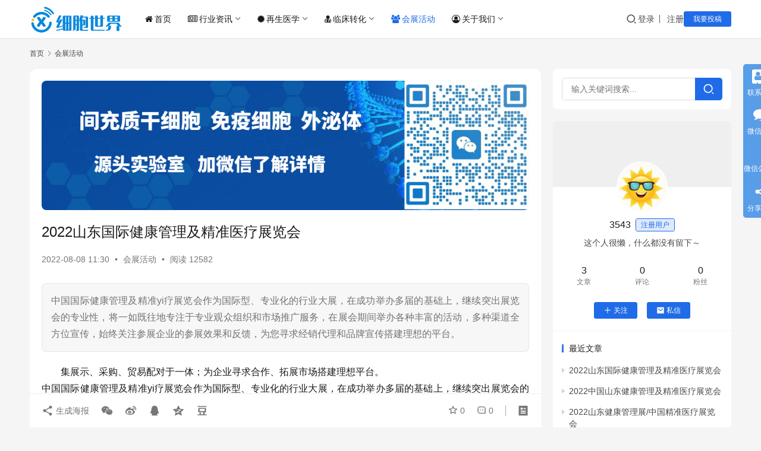

--- FILE ---
content_type: text/html; charset=UTF-8
request_url: https://www.cells88.com/hzhd/15406.html
body_size: 17416
content:
<!DOCTYPE html>
<html lang="zh-Hans">
<head>
    <meta charset="UTF-8">
    <meta http-equiv="X-UA-Compatible" content="IE=edge,chrome=1">
    <meta name="renderer" content="webkit">
    <meta name="viewport" content="width=device-width,initial-scale=1,maximum-scale=5">
    <title>2022山东国际健康管理及精准医疗展览会-干细胞&免疫细胞&外泌体&再生医学领域垂直媒体细胞世界</title>
    <meta name="keywords" content="健康管理展,精准医疗展">
<meta name="description" content="中国国际健康管理及精准yi疗展览会作为国际型、专业化的行业大展，在成功举办多届的基础上，继续突出展览会的专业性，将一如既往地专注于专业观众组织和市场推广服务，在展会期间举办各种丰富的活动，多种渠道全方位宣传，始终关注参展企业的参展效果和反馈，为您寻求经销代理和品牌宣传搭建理想的平台。">
<meta property="og:type" content="article">
<meta property="og:url" content="https://www.cells88.com/hzhd/15406.html">
<meta property="og:site_name" content="细胞世界">
<meta property="og:title" content="2022山东国际健康管理及精准医疗展览会">
<meta property="og:image" content="https://www.cells88.com/wp-content/uploads/2022/08/2022080803350713.jpeg">
<meta property="og:description" content="中国国际健康管理及精准yi疗展览会作为国际型、专业化的行业大展，在成功举办多届的基础上，继续突出展览会的专业性，将一如既往地专注于专业观众组织和市场推广服务，在展会期间举办各种丰富的活动，多种渠道全方位宣传，始终关注参展企业的参展效果和反馈，为您寻求经销代理和品牌宣传搭建理想的平台。">
<link rel="canonical" href="https://www.cells88.com/hzhd/15406.html">
<meta name="applicable-device" content="pc,mobile">
<meta http-equiv="Cache-Control" content="no-transform">
<link rel="shortcut icon" href="https://www.cells88.com/wp-content/uploads/2021/05/1620914694-xbsji.png">
<link rel='dns-prefetch' href='//www.cells88.com' />
<link rel='dns-prefetch' href='//s4.zstatic.net' />
<link rel="alternate" title="oEmbed (JSON)" type="application/json+oembed" href="https://www.cells88.com/wp-json/oembed/1.0/embed?url=https%3A%2F%2Fwww.cells88.com%2Fhzhd%2F15406.html" />
<link rel="alternate" title="oEmbed (XML)" type="text/xml+oembed" href="https://www.cells88.com/wp-json/oembed/1.0/embed?url=https%3A%2F%2Fwww.cells88.com%2Fhzhd%2F15406.html&#038;format=xml" />
<style id='wp-img-auto-sizes-contain-inline-css' type='text/css'>
img:is([sizes=auto i],[sizes^="auto," i]){contain-intrinsic-size:3000px 1500px}
/*# sourceURL=wp-img-auto-sizes-contain-inline-css */
</style>
<link rel='stylesheet' id='stylesheet-css' href='//www.cells88.com/wp-content/uploads/wpcom/style.6.21.3.1758598269.css?ver=6.21.3' type='text/css' media='all' />
<link rel='stylesheet' id='material-icons-css' href='https://www.cells88.com/wp-content/themes/justnews/themer/assets/css/material-icons.css?ver=6.21.3' type='text/css' media='all' />
<link rel='stylesheet' id='remixicon-css' href='https://s4.zstatic.net/ajax/libs/remixicon/4.2.0/remixicon.min.css?ver=6.9' type='text/css' media='all' />
<link rel='stylesheet' id='font-awesome-css' href='https://www.cells88.com/wp-content/themes/justnews/themer/assets/css/font-awesome.css?ver=6.21.3' type='text/css' media='all' />
<style id='wp-block-library-inline-css' type='text/css'>
:root{--wp-block-synced-color:#7a00df;--wp-block-synced-color--rgb:122,0,223;--wp-bound-block-color:var(--wp-block-synced-color);--wp-editor-canvas-background:#ddd;--wp-admin-theme-color:#007cba;--wp-admin-theme-color--rgb:0,124,186;--wp-admin-theme-color-darker-10:#006ba1;--wp-admin-theme-color-darker-10--rgb:0,107,160.5;--wp-admin-theme-color-darker-20:#005a87;--wp-admin-theme-color-darker-20--rgb:0,90,135;--wp-admin-border-width-focus:2px}@media (min-resolution:192dpi){:root{--wp-admin-border-width-focus:1.5px}}.wp-element-button{cursor:pointer}:root .has-very-light-gray-background-color{background-color:#eee}:root .has-very-dark-gray-background-color{background-color:#313131}:root .has-very-light-gray-color{color:#eee}:root .has-very-dark-gray-color{color:#313131}:root .has-vivid-green-cyan-to-vivid-cyan-blue-gradient-background{background:linear-gradient(135deg,#00d084,#0693e3)}:root .has-purple-crush-gradient-background{background:linear-gradient(135deg,#34e2e4,#4721fb 50%,#ab1dfe)}:root .has-hazy-dawn-gradient-background{background:linear-gradient(135deg,#faaca8,#dad0ec)}:root .has-subdued-olive-gradient-background{background:linear-gradient(135deg,#fafae1,#67a671)}:root .has-atomic-cream-gradient-background{background:linear-gradient(135deg,#fdd79a,#004a59)}:root .has-nightshade-gradient-background{background:linear-gradient(135deg,#330968,#31cdcf)}:root .has-midnight-gradient-background{background:linear-gradient(135deg,#020381,#2874fc)}:root{--wp--preset--font-size--normal:16px;--wp--preset--font-size--huge:42px}.has-regular-font-size{font-size:1em}.has-larger-font-size{font-size:2.625em}.has-normal-font-size{font-size:var(--wp--preset--font-size--normal)}.has-huge-font-size{font-size:var(--wp--preset--font-size--huge)}.has-text-align-center{text-align:center}.has-text-align-left{text-align:left}.has-text-align-right{text-align:right}.has-fit-text{white-space:nowrap!important}#end-resizable-editor-section{display:none}.aligncenter{clear:both}.items-justified-left{justify-content:flex-start}.items-justified-center{justify-content:center}.items-justified-right{justify-content:flex-end}.items-justified-space-between{justify-content:space-between}.screen-reader-text{border:0;clip-path:inset(50%);height:1px;margin:-1px;overflow:hidden;padding:0;position:absolute;width:1px;word-wrap:normal!important}.screen-reader-text:focus{background-color:#ddd;clip-path:none;color:#444;display:block;font-size:1em;height:auto;left:5px;line-height:normal;padding:15px 23px 14px;text-decoration:none;top:5px;width:auto;z-index:100000}html :where(.has-border-color){border-style:solid}html :where([style*=border-top-color]){border-top-style:solid}html :where([style*=border-right-color]){border-right-style:solid}html :where([style*=border-bottom-color]){border-bottom-style:solid}html :where([style*=border-left-color]){border-left-style:solid}html :where([style*=border-width]){border-style:solid}html :where([style*=border-top-width]){border-top-style:solid}html :where([style*=border-right-width]){border-right-style:solid}html :where([style*=border-bottom-width]){border-bottom-style:solid}html :where([style*=border-left-width]){border-left-style:solid}html :where(img[class*=wp-image-]){height:auto;max-width:100%}:where(figure){margin:0 0 1em}html :where(.is-position-sticky){--wp-admin--admin-bar--position-offset:var(--wp-admin--admin-bar--height,0px)}@media screen and (max-width:600px){html :where(.is-position-sticky){--wp-admin--admin-bar--position-offset:0px}}

/*# sourceURL=wp-block-library-inline-css */
</style><style id='global-styles-inline-css' type='text/css'>
:root{--wp--preset--aspect-ratio--square: 1;--wp--preset--aspect-ratio--4-3: 4/3;--wp--preset--aspect-ratio--3-4: 3/4;--wp--preset--aspect-ratio--3-2: 3/2;--wp--preset--aspect-ratio--2-3: 2/3;--wp--preset--aspect-ratio--16-9: 16/9;--wp--preset--aspect-ratio--9-16: 9/16;--wp--preset--color--black: #000000;--wp--preset--color--cyan-bluish-gray: #abb8c3;--wp--preset--color--white: #ffffff;--wp--preset--color--pale-pink: #f78da7;--wp--preset--color--vivid-red: #cf2e2e;--wp--preset--color--luminous-vivid-orange: #ff6900;--wp--preset--color--luminous-vivid-amber: #fcb900;--wp--preset--color--light-green-cyan: #7bdcb5;--wp--preset--color--vivid-green-cyan: #00d084;--wp--preset--color--pale-cyan-blue: #8ed1fc;--wp--preset--color--vivid-cyan-blue: #0693e3;--wp--preset--color--vivid-purple: #9b51e0;--wp--preset--gradient--vivid-cyan-blue-to-vivid-purple: linear-gradient(135deg,rgb(6,147,227) 0%,rgb(155,81,224) 100%);--wp--preset--gradient--light-green-cyan-to-vivid-green-cyan: linear-gradient(135deg,rgb(122,220,180) 0%,rgb(0,208,130) 100%);--wp--preset--gradient--luminous-vivid-amber-to-luminous-vivid-orange: linear-gradient(135deg,rgb(252,185,0) 0%,rgb(255,105,0) 100%);--wp--preset--gradient--luminous-vivid-orange-to-vivid-red: linear-gradient(135deg,rgb(255,105,0) 0%,rgb(207,46,46) 100%);--wp--preset--gradient--very-light-gray-to-cyan-bluish-gray: linear-gradient(135deg,rgb(238,238,238) 0%,rgb(169,184,195) 100%);--wp--preset--gradient--cool-to-warm-spectrum: linear-gradient(135deg,rgb(74,234,220) 0%,rgb(151,120,209) 20%,rgb(207,42,186) 40%,rgb(238,44,130) 60%,rgb(251,105,98) 80%,rgb(254,248,76) 100%);--wp--preset--gradient--blush-light-purple: linear-gradient(135deg,rgb(255,206,236) 0%,rgb(152,150,240) 100%);--wp--preset--gradient--blush-bordeaux: linear-gradient(135deg,rgb(254,205,165) 0%,rgb(254,45,45) 50%,rgb(107,0,62) 100%);--wp--preset--gradient--luminous-dusk: linear-gradient(135deg,rgb(255,203,112) 0%,rgb(199,81,192) 50%,rgb(65,88,208) 100%);--wp--preset--gradient--pale-ocean: linear-gradient(135deg,rgb(255,245,203) 0%,rgb(182,227,212) 50%,rgb(51,167,181) 100%);--wp--preset--gradient--electric-grass: linear-gradient(135deg,rgb(202,248,128) 0%,rgb(113,206,126) 100%);--wp--preset--gradient--midnight: linear-gradient(135deg,rgb(2,3,129) 0%,rgb(40,116,252) 100%);--wp--preset--font-size--small: 13px;--wp--preset--font-size--medium: 20px;--wp--preset--font-size--large: 36px;--wp--preset--font-size--x-large: 42px;--wp--preset--spacing--20: 0.44rem;--wp--preset--spacing--30: 0.67rem;--wp--preset--spacing--40: 1rem;--wp--preset--spacing--50: 1.5rem;--wp--preset--spacing--60: 2.25rem;--wp--preset--spacing--70: 3.38rem;--wp--preset--spacing--80: 5.06rem;--wp--preset--shadow--natural: 6px 6px 9px rgba(0, 0, 0, 0.2);--wp--preset--shadow--deep: 12px 12px 50px rgba(0, 0, 0, 0.4);--wp--preset--shadow--sharp: 6px 6px 0px rgba(0, 0, 0, 0.2);--wp--preset--shadow--outlined: 6px 6px 0px -3px rgb(255, 255, 255), 6px 6px rgb(0, 0, 0);--wp--preset--shadow--crisp: 6px 6px 0px rgb(0, 0, 0);}:where(.is-layout-flex){gap: 0.5em;}:where(.is-layout-grid){gap: 0.5em;}body .is-layout-flex{display: flex;}.is-layout-flex{flex-wrap: wrap;align-items: center;}.is-layout-flex > :is(*, div){margin: 0;}body .is-layout-grid{display: grid;}.is-layout-grid > :is(*, div){margin: 0;}:where(.wp-block-columns.is-layout-flex){gap: 2em;}:where(.wp-block-columns.is-layout-grid){gap: 2em;}:where(.wp-block-post-template.is-layout-flex){gap: 1.25em;}:where(.wp-block-post-template.is-layout-grid){gap: 1.25em;}.has-black-color{color: var(--wp--preset--color--black) !important;}.has-cyan-bluish-gray-color{color: var(--wp--preset--color--cyan-bluish-gray) !important;}.has-white-color{color: var(--wp--preset--color--white) !important;}.has-pale-pink-color{color: var(--wp--preset--color--pale-pink) !important;}.has-vivid-red-color{color: var(--wp--preset--color--vivid-red) !important;}.has-luminous-vivid-orange-color{color: var(--wp--preset--color--luminous-vivid-orange) !important;}.has-luminous-vivid-amber-color{color: var(--wp--preset--color--luminous-vivid-amber) !important;}.has-light-green-cyan-color{color: var(--wp--preset--color--light-green-cyan) !important;}.has-vivid-green-cyan-color{color: var(--wp--preset--color--vivid-green-cyan) !important;}.has-pale-cyan-blue-color{color: var(--wp--preset--color--pale-cyan-blue) !important;}.has-vivid-cyan-blue-color{color: var(--wp--preset--color--vivid-cyan-blue) !important;}.has-vivid-purple-color{color: var(--wp--preset--color--vivid-purple) !important;}.has-black-background-color{background-color: var(--wp--preset--color--black) !important;}.has-cyan-bluish-gray-background-color{background-color: var(--wp--preset--color--cyan-bluish-gray) !important;}.has-white-background-color{background-color: var(--wp--preset--color--white) !important;}.has-pale-pink-background-color{background-color: var(--wp--preset--color--pale-pink) !important;}.has-vivid-red-background-color{background-color: var(--wp--preset--color--vivid-red) !important;}.has-luminous-vivid-orange-background-color{background-color: var(--wp--preset--color--luminous-vivid-orange) !important;}.has-luminous-vivid-amber-background-color{background-color: var(--wp--preset--color--luminous-vivid-amber) !important;}.has-light-green-cyan-background-color{background-color: var(--wp--preset--color--light-green-cyan) !important;}.has-vivid-green-cyan-background-color{background-color: var(--wp--preset--color--vivid-green-cyan) !important;}.has-pale-cyan-blue-background-color{background-color: var(--wp--preset--color--pale-cyan-blue) !important;}.has-vivid-cyan-blue-background-color{background-color: var(--wp--preset--color--vivid-cyan-blue) !important;}.has-vivid-purple-background-color{background-color: var(--wp--preset--color--vivid-purple) !important;}.has-black-border-color{border-color: var(--wp--preset--color--black) !important;}.has-cyan-bluish-gray-border-color{border-color: var(--wp--preset--color--cyan-bluish-gray) !important;}.has-white-border-color{border-color: var(--wp--preset--color--white) !important;}.has-pale-pink-border-color{border-color: var(--wp--preset--color--pale-pink) !important;}.has-vivid-red-border-color{border-color: var(--wp--preset--color--vivid-red) !important;}.has-luminous-vivid-orange-border-color{border-color: var(--wp--preset--color--luminous-vivid-orange) !important;}.has-luminous-vivid-amber-border-color{border-color: var(--wp--preset--color--luminous-vivid-amber) !important;}.has-light-green-cyan-border-color{border-color: var(--wp--preset--color--light-green-cyan) !important;}.has-vivid-green-cyan-border-color{border-color: var(--wp--preset--color--vivid-green-cyan) !important;}.has-pale-cyan-blue-border-color{border-color: var(--wp--preset--color--pale-cyan-blue) !important;}.has-vivid-cyan-blue-border-color{border-color: var(--wp--preset--color--vivid-cyan-blue) !important;}.has-vivid-purple-border-color{border-color: var(--wp--preset--color--vivid-purple) !important;}.has-vivid-cyan-blue-to-vivid-purple-gradient-background{background: var(--wp--preset--gradient--vivid-cyan-blue-to-vivid-purple) !important;}.has-light-green-cyan-to-vivid-green-cyan-gradient-background{background: var(--wp--preset--gradient--light-green-cyan-to-vivid-green-cyan) !important;}.has-luminous-vivid-amber-to-luminous-vivid-orange-gradient-background{background: var(--wp--preset--gradient--luminous-vivid-amber-to-luminous-vivid-orange) !important;}.has-luminous-vivid-orange-to-vivid-red-gradient-background{background: var(--wp--preset--gradient--luminous-vivid-orange-to-vivid-red) !important;}.has-very-light-gray-to-cyan-bluish-gray-gradient-background{background: var(--wp--preset--gradient--very-light-gray-to-cyan-bluish-gray) !important;}.has-cool-to-warm-spectrum-gradient-background{background: var(--wp--preset--gradient--cool-to-warm-spectrum) !important;}.has-blush-light-purple-gradient-background{background: var(--wp--preset--gradient--blush-light-purple) !important;}.has-blush-bordeaux-gradient-background{background: var(--wp--preset--gradient--blush-bordeaux) !important;}.has-luminous-dusk-gradient-background{background: var(--wp--preset--gradient--luminous-dusk) !important;}.has-pale-ocean-gradient-background{background: var(--wp--preset--gradient--pale-ocean) !important;}.has-electric-grass-gradient-background{background: var(--wp--preset--gradient--electric-grass) !important;}.has-midnight-gradient-background{background: var(--wp--preset--gradient--midnight) !important;}.has-small-font-size{font-size: var(--wp--preset--font-size--small) !important;}.has-medium-font-size{font-size: var(--wp--preset--font-size--medium) !important;}.has-large-font-size{font-size: var(--wp--preset--font-size--large) !important;}.has-x-large-font-size{font-size: var(--wp--preset--font-size--x-large) !important;}
/*# sourceURL=global-styles-inline-css */
</style>

<style id='classic-theme-styles-inline-css' type='text/css'>
/*! This file is auto-generated */
.wp-block-button__link{color:#fff;background-color:#32373c;border-radius:9999px;box-shadow:none;text-decoration:none;padding:calc(.667em + 2px) calc(1.333em + 2px);font-size:1.125em}.wp-block-file__button{background:#32373c;color:#fff;text-decoration:none}
/*# sourceURL=/wp-includes/css/classic-themes.min.css */
</style>
<link rel='stylesheet' id='wwa-css' href='https://www.cells88.com/wp-content/plugins/justweapp/css/style.css?ver=3.16.1' type='text/css' media='all' />
<link rel='stylesheet' id='wpcom-member-css' href='https://www.cells88.com/wp-content/plugins/wpcom-member/css/style.css?ver=1.7.18' type='text/css' media='all' />
<link rel='stylesheet' id='wpcom-member-pro-css' href='https://www.cells88.com/wp-content/plugins/wpcom-member-pro/css/style.css?ver=2.3.1' type='text/css' media='all' />
<script type="text/javascript" src="https://www.cells88.com/wp-includes/js/jquery/jquery.min.js?ver=3.7.1" id="jquery-core-js"></script>
<script type="text/javascript" src="https://www.cells88.com/wp-includes/js/jquery/jquery-migrate.min.js?ver=3.4.1" id="jquery-migrate-js"></script>
<link rel="https://api.w.org/" href="https://www.cells88.com/wp-json/" /><link rel="alternate" title="JSON" type="application/json" href="https://www.cells88.com/wp-json/wp/v2/posts/15406" /><link rel="EditURI" type="application/rsd+xml" title="RSD" href="https://www.cells88.com/xmlrpc.php?rsd" />
<script>
var _hmt = _hmt || [];
(function() {
  var hm = document.createElement("script");
  hm.src = "https://hm.baidu.com/hm.js?d99eb9ee01d83b5b819eb38c0af51595";
  var s = document.getElementsByTagName("script")[0]; 
  s.parentNode.insertBefore(hm, s);
})();
</script>
<meta name="baidu-site-verification" content="code-RDZGhV0CCZ" />

<link rel="icon" href="https://www.cells88.com/wp-content/uploads/2021/05/1620914694-xbsji.png" sizes="32x32" />
<link rel="icon" href="https://www.cells88.com/wp-content/uploads/2021/05/1620914694-xbsji.png" sizes="192x192" />
<link rel="apple-touch-icon" href="https://www.cells88.com/wp-content/uploads/2021/05/1620914694-xbsji.png" />
<meta name="msapplication-TileImage" content="https://www.cells88.com/wp-content/uploads/2021/05/1620914694-xbsji.png" />
    <!--[if lte IE 11]><script src="https://www.cells88.com/wp-content/themes/justnews/js/update.js"></script><![endif]-->
</head>
<body class="wp-singular post-template-default single single-post postid-15406 single-format-standard wp-theme-justnews lang-cn el-boxed header-fixed">
<header class="header">
    <div class="container">
        <div class="navbar-header">
            <button type="button" class="navbar-toggle collapsed" data-toggle="collapse" data-target=".navbar-collapse" aria-label="menu">
                <span class="icon-bar icon-bar-1"></span>
                <span class="icon-bar icon-bar-2"></span>
                <span class="icon-bar icon-bar-3"></span>
            </button>
                        <div class="logo">
                <a href="https://www.cells88.com/" rel="home">
                    <img src="https://www.cells88.com/wp-content/uploads/2021/05/1621146012-xbsj.png" alt="细胞世界">
                </a>
            </div>
        </div>
        <div class="collapse navbar-collapse mobile-style-0">
            <nav class="primary-menu"><ul id="menu-%e5%af%bc%e8%88%aa" class="nav navbar-nav wpcom-adv-menu"><li class="menu-item menu-item-has-image"><a href="https://www.cells88.com/"><i class="wpcom-icon fa fa-home menu-item-icon"></i>首页</a></li>
<li class="menu-item menu-item-has-image dropdown"><a href="https://www.cells88.com/zixun" class="dropdown-toggle"><i class="wpcom-icon fa fa-newspaper-o menu-item-icon"></i>行业资讯</a>
<ul class="dropdown-menu menu-item-wrap menu-item-col-4">
	<li class="menu-item"><a href="https://www.cells88.com/zixun/zcfg">政策法规</a></li>
	<li class="menu-item"><a href="https://www.cells88.com/zixun/hydt">行业动态</a></li>
	<li class="menu-item"><a href="https://www.cells88.com/kuaixun">新闻快讯</a></li>
	<li class="menu-item"><a href="https://www.cells88.com/zixun/hybg">行业报告</a></li>
</ul>
</li>
<li class="menu-item menu-item-has-image dropdown"><a href="https://www.cells88.com/cells" class="dropdown-toggle"><i class="wpcom-icon fa fa-certificate menu-item-icon"></i>再生医学</a>
<ul class="dropdown-menu menu-item-wrap menu-item-col-3">
	<li class="menu-item"><a href="https://www.cells88.com/cells/gxb">干细胞疗法</a></li>
	<li class="menu-item"><a href="https://www.cells88.com/cells/myxb">免疫细胞疗法</a></li>
	<li class="menu-item"><a href="https://www.cells88.com/cells/wmt">外泌体应用</a></li>
</ul>
</li>
<li class="menu-item menu-item-has-image dropdown"><a href="https://www.cells88.com/linchuang" class="dropdown-toggle"><i class="wpcom-icon fa fa-user-md menu-item-icon"></i>临床转化</a>
<ul class="dropdown-menu menu-item-wrap menu-item-col-2">
	<li class="menu-item"><a href="https://www.cells88.com/linchuang/lcyj">临床研究</a></li>
	<li class="menu-item"><a href="https://www.cells88.com/linchuang/lczm">临床招募</a></li>
</ul>
</li>
<li class="menu-item current-post-ancestor current-post-parent active menu-item-has-image"><a href="https://www.cells88.com/hzhd"><i class="wpcom-icon fa fa-group menu-item-icon"></i>会展活动</a></li>
<li class="menu-item menu-item-has-image dropdown"><a href="https://www.cells88.com/about" class="dropdown-toggle"><i class="wpcom-icon fa fa-user-circle-o menu-item-icon"></i>关于我们</a>
<ul class="dropdown-menu menu-item-wrap menu-item-col-4">
	<li class="menu-item"><a href="https://www.cells88.com/about">关于我们</a></li>
	<li class="menu-item"><a href="https://www.cells88.com/contact">联系我们</a></li>
	<li class="menu-item"><a href="https://www.cells88.com/tgxz">投稿须知</a></li>
	<li class="menu-item"><a href="https://www.cells88.com/tg">我要投稿</a></li>
</ul>
</li>
</ul></nav>            <div class="navbar-action">
                <div class="navbar-search-icon j-navbar-search"><i class="wpcom-icon wi"><svg aria-hidden="true"><use xlink:href="#wi-search"></use></svg></i></div><form class="navbar-search" action="https://www.cells88.com/" method="get" role="search"><div class="navbar-search-inner"><i class="wpcom-icon wi navbar-search-close"><svg aria-hidden="true"><use xlink:href="#wi-close"></use></svg></i><input type="text" name="s" class="navbar-search-input" autocomplete="off" maxlength="100" placeholder="输入关键词搜索..." value=""><button class="navbar-search-btn" type="submit" aria-label="搜索"><i class="wpcom-icon wi"><svg aria-hidden="true"><use xlink:href="#wi-search"></use></svg></i></button></div></form>                    <div id="j-user-wrap">
                        <a class="login" href="https://www.cells88.com/login?modal-type=login">登录</a>
                        <a class="login register" href="https://www.cells88.com/register?modal-type=register">注册</a>
                    </div>
                                            <a class="wpcom-btn btn-primary btn-xs publish" href="https://www.cells88.com/tg">
                            我要投稿                        </a>
                                </div>
        </div>
    </div><!-- /.container -->
</header>

<div id="wrap">    <div class="wrap container">
        <ol class="breadcrumb" vocab="https://schema.org/" typeof="BreadcrumbList"><li class="home" property="itemListElement" typeof="ListItem"><a href="https://www.cells88.com" property="item" typeof="WebPage"><span property="name" class="hide">细胞世界</span>首页</a><meta property="position" content="1"></li><li property="itemListElement" typeof="ListItem"><i class="wpcom-icon wi"><svg aria-hidden="true"><use xlink:href="#wi-arrow-right-3"></use></svg></i><a href="https://www.cells88.com/hzhd" property="item" typeof="WebPage"><span property="name">会展活动</span></a><meta property="position" content="2"></li></ol>        <main class="main">
                            <article id="post-15406" class="post-15406 post type-post status-publish format-standard has-post-thumbnail hentry category-hzhd tag-1209 tag-1208 entry">
                    <div class="entry-main">
                                                <div class="wpcom_myimg_wrap __single_0"><img alt="间充质干细胞、免疫细胞、外泌体源头实验室" src="https://www.cells88.com/wp-content/uploads/2025/09/2025090104561315.png"></div>                        <div class="entry-head">
                            <h1 class="entry-title">2022山东国际健康管理及精准医疗展览会</h1>
                            <div class="entry-info">
                                                                <time class="entry-date published" datetime="2022-08-08T11:30:23+08:00" pubdate>
                                    2022-08-08 11:30                                </time>
                                <span class="dot">•</span>
                                <a href="https://www.cells88.com/hzhd" rel="category tag">会展活动</a>                                                                        <span class="dot">•</span>
                                        <span>阅读 12582</span>
                                                                </div>
                        </div>
                        
                                                    <div class="entry-excerpt entry-summary text-justify">
                                <p>中国国际健康管理及精准yi疗展览会作为国际型、专业化的行业大展，在成功举办多届的基础上，继续突出展览会的专业性，将一如既往地专注于专业观众组织和市场推广服务，在展会期间举办各种丰富的活动，多种渠道全方位宣传，始终关注参展企业的参展效果和反馈，为您寻求经销代理和品牌宣传搭建理想的平台。</p>
                            </div>
                                                <div class="entry-content text-indent text-justify">
                            <p>集展示、采购、贸易配对于一体；为企业寻求合作、拓展市场搭建理想平台。<br />中国国际健康管理及精准yi疗展览会作为国际型、专业化的行业大展，在成功举办多届的基础上，继续突出展览会的专业性，将一如既往地专注于专业观众组织和市场推广服务，在展会期间举办各种丰富的活动，多种渠道全方位宣传，始终关注参展企业的参展效果和反馈，为您寻求经销代理和品牌宣传搭建理想的平台。</p>
<p><noscript><img fetchpriority="high" decoding="async" class="alignnone size-full wp-image-15411" src="https://www.cells88.com/wp-content/uploads/2022/08/2022080803350713.jpeg" alt="2022山东国际健康管理及精准医疗展览会" width="660" height="308" /></noscript><img fetchpriority="high" decoding="async" class="alignnone size-full wp-image-15411 j-lazy" src="https://www.cells88.com/wp-content/uploads/2025/08/2025082514370940.png" data-original="https://www.cells88.com/wp-content/uploads/2022/08/2022080803350713.jpeg" alt="2022山东国际健康管理及精准医疗展览会" width="660" height="308" /></p>
<p>1.国家政策支撑，专业性、国际化展贸平台助力国内市场发展<br />中国政府赋予精准yi疗重要的地位，制定措施促进其发展。国家发展改革委印发《“十四五”生物经济发展规划》，提出了生物经济发展阶段目标：到2025年，生物经济成为推动高质量发展的强劲动力，总量规模迈上新台阶，科技综合实力得到新提升，产业融合发展实现新跨越，生物安全保障能力达到新水平，政策环境开创新局面。文件在重点发展领域中提到：顺应“以治病为中心”转向“以健康为中心”的新趋势，发 展面向人民生命健康的生物yi药，满足人民群众对生命健康更有保障的新期待。如此丰富的资源将会驱动精准yi疗的进展，中国国际健康管理及精准yi疗在展览的举办，将联合线上线下等企业携手开拓市场，普及群众对精准yi疗的认知理解，助力国内精准yi疗行业健康发展。</p>
<p>2.接触并结识更多目标客户，引进国外企业新产品、新技术、新服务<br />对于国际yi院或yi疗服务机构而言，跨境信息的传播以及日益严格的广告法限制了他们的企业宣传，很多优质yi疗资源的信息未曾接触到有高端yi疗需求的群体中。经过组委会专业且全面的招观布局，让更多高端以及有需求的群体知道展会并到场参观，使得参展商更为受益，在展会现场能与目标群体精准对接。据调查显示，利用展会接触客户的平均成本为其他广告方式成本的40%。</p>
<p>3.高峰论坛直指新时代精准yi疗+健康管理发展，贸易洽谈会激发市场需求<br />展会同期举办互联网+精准yi疗交流峰会、2022健康管理发展高峰论坛等多场高端论坛，特邀业内专家、学者以及企业领袖同台探讨行业发展态势。此外，进出口贸易洽谈会、特色精准yi疗服务体验区、慢病管理咨询区等系列对接活动也同期举行，帮助参展企业打通销售渠道，加强品牌、产品在市场的曝光度和知名度，提升品牌市场占有率，推动产品成交量呈爆发性增长。</p>
<p>4.数千家主流和行业媒体联合造势，对展会进行立体化宣传报道<br />大会与世界各大行业权威媒体达成战略合作，（战略合作网站、纸媒、电视、网媒、论坛、线上直播、交通广告）对大会宣传报道，以更具影响力的展会打造新一轮行业新闻亮点，为展商提供更多宣传机会，创造无限商机！</p>
<p>2022山东国际健康管理及<span class="wpcom_tag_link"><a href="https://www.cells88.com/tag/%e7%b2%be%e5%87%86%e5%8c%bb%e7%96%97%e5%b1%95" title="精准医疗展" target="_blank">精准医疗展</a></span>览会<br />2022 Shandong International Health Management and precision medicine Exhibition<br />时间： 9月26-28日<br />地点：济南国际会展中心<br />电话：杨乐 130-1120-9627（微信）<br />邮箱：3543320968@qq.com</p>
                                                        <div class="entry-copyright"><p>本文来自投稿，不代表细胞世界网站立场，如若转载，请注明出处：https://www.cells88.com/hzhd/15406.html</p>
<p><span>免责声明：此文为自助投稿内容，仅代表作者个人观点，与本网无关。仅供读者参考，并请自行核实相关内容，如有侵权，请及时告知，我们会在24小时内删除相关信息。</span></p>
<p><span>说明：本站所发布的案例均摘录于文献，仅用于科普干细胞与再生医学相关知识，不作为医疗建议。</span></p></div>                        </div>

                        <div class="entry-tag"><a href="https://www.cells88.com/tag/%e5%81%a5%e5%ba%b7%e7%ae%a1%e7%90%86%e5%b1%95" rel="tag">健康管理展</a><a href="https://www.cells88.com/tag/%e7%b2%be%e5%87%86%e5%8c%bb%e7%96%97%e5%b1%95" rel="tag">精准医疗展</a></div>
                        <div class="entry-action">
                            <div class="btn-zan" data-id="15406"><i class="wpcom-icon wi"><svg aria-hidden="true"><use xlink:href="#wi-thumb-up-fill"></use></svg></i> 赞 <span class="entry-action-num">(1)</span></div>
                                                            <div class="btn-dashang">
                                    <i class="wpcom-icon wi"><svg aria-hidden="true"><use xlink:href="#wi-cny-circle-fill"></use></svg></i> 打赏                                    <span class="dashang-img dashang-img2">
                                                                                    <span>
                                                <img src="https://www.cells88.com/wp-content/uploads/2021/04/wx.jpeg" alt="微信扫一扫"/>
                                                    微信扫一扫                                            </span>
                                                                                                                            <span>
                                                <img src="https://www.cells88.com/wp-content/uploads/2021/04/zfb.jpeg" alt="支付宝扫一扫"/>
                                                    支付宝扫一扫                                            </span>
                                                                            </span>
                                </div>
                                                    </div>

                        <div class="entry-bar">
                            <div class="entry-bar-inner">
                                                                <div class="entry-bar-info entry-bar-info2">
                                    <div class="info-item meta">
                                                                                    <a class="meta-item j-heart" href="javascript:;" data-id="15406"><i class="wpcom-icon wi"><svg aria-hidden="true"><use xlink:href="#wi-star"></use></svg></i> <span class="data">0</span></a>                                        <a class="meta-item" href="#comments"><i class="wpcom-icon wi"><svg aria-hidden="true"><use xlink:href="#wi-comment"></use></svg></i> <span class="data">0</span></a>                                                                            </div>
                                    <div class="info-item share">
                                                                                    <a class="meta-item mobile j-mobile-share" href="javascript:;" data-id="15406" data-qrcode="https://www.cells88.com/hzhd/15406.html">
                                                <i class="wpcom-icon wi"><svg aria-hidden="true"><use xlink:href="#wi-share"></use></svg></i> 生成海报                                            </a>
                                                                                    <a class="meta-item wechat" data-share="wechat" target="_blank" rel="nofollow noopener noreferrer" href="#">
                                                <i class="wpcom-icon wi"><svg aria-hidden="true"><use xlink:href="#wi-wechat"></use></svg></i>                                            </a>
                                                                                    <a class="meta-item weibo" data-share="weibo" target="_blank" rel="nofollow noopener noreferrer" href="#">
                                                <i class="wpcom-icon wi"><svg aria-hidden="true"><use xlink:href="#wi-weibo"></use></svg></i>                                            </a>
                                                                                    <a class="meta-item qq" data-share="qq" target="_blank" rel="nofollow noopener noreferrer" href="#">
                                                <i class="wpcom-icon wi"><svg aria-hidden="true"><use xlink:href="#wi-qq"></use></svg></i>                                            </a>
                                                                                    <a class="meta-item qzone" data-share="qzone" target="_blank" rel="nofollow noopener noreferrer" href="#">
                                                <i class="wpcom-icon wi"><svg aria-hidden="true"><use xlink:href="#wi-qzone"></use></svg></i>                                            </a>
                                                                                    <a class="meta-item douban" data-share="douban" target="_blank" rel="nofollow noopener noreferrer" href="#">
                                                <i class="wpcom-icon wi"><svg aria-hidden="true"><use xlink:href="#wi-douban"></use></svg></i>                                            </a>
                                                                            </div>
                                    <div class="info-item act">
                                        <a href="javascript:;" id="j-reading"><i class="wpcom-icon wi"><svg aria-hidden="true"><use xlink:href="#wi-article"></use></svg></i></a>
                                    </div>
                                </div>
                            </div>
                        </div>
                    </div>
                                            <div class="entry-page">
                    <div class="entry-page-prev j-lazy" style="background-image: url('https://www.cells88.com/wp-content/uploads/2025/08/2025082514370940.png');" data-original="https://www.cells88.com/wp-content/uploads/2022/08/2022080801434162-480x300.jpg">
                <a href="https://www.cells88.com/hzhd/15408.html" title="会议邀请|11月2-3日，2022成都细胞大会暨生物医药大会与您相约" rel="prev">
                    <span>会议邀请|11月2-3日，2022成都细胞大会暨生物医药大会与您相约</span>
                </a>
                <div class="entry-page-info">
                    <span class="pull-left"><i class="wpcom-icon wi"><svg aria-hidden="true"><use xlink:href="#wi-arrow-left-double"></use></svg></i> 上一篇</span>
                    <span class="pull-right">2022-08-08 11:28</span>
                </div>
            </div>
                            <div class="entry-page-next j-lazy" style="background-image: url('https://www.cells88.com/wp-content/uploads/2025/08/2025082514370940.png');" data-original="https://www.cells88.com/wp-content/uploads/2022/08/1659455904-480x300.png">
                <a href="https://www.cells88.com/hzhd/15399.html" title="2023年广州美博会-2023第62届广州美博会" rel="next">
                    <span>2023年广州美博会-2023第62届广州美博会</span>
                </a>
                <div class="entry-page-info">
                    <span class="pull-right">下一篇 <i class="wpcom-icon wi"><svg aria-hidden="true"><use xlink:href="#wi-arrow-right-double"></use></svg></i></span>
                    <span class="pull-left">2022-08-17 14:43</span>
                </div>
            </div>
            </div>
                                                                <div class="entry-related-posts">
                            <h3 class="entry-related-title">相关推荐</h3><ul class="entry-related cols-3 post-loop post-loop-image"><li class="item">
    <div class="item-inner">
        <div class="item-img">
            <a class="item-thumb" href="https://www.cells88.com/hzhd/35134.html" title="2024年秋季广州美博会-2024年9月广州美博会时间、地点" target="_blank" rel="bookmark">
                <img width="480" height="300" src="https://www.cells88.com/wp-content/uploads/2025/08/2025082514370940-480x300.png" class="attachment-post-thumbnail size-post-thumbnail wp-post-image j-lazy" alt="2024年秋季广州美博会-2024年9月广州美博会时间、地点" decoding="async" data-original="https://www.cells88.com/wp-content/uploads/2023/08/2023081103480035-480x300.png" />            </a>
                            <a class="item-category" href="https://www.cells88.com/hzhd" target="_blank">会展活动</a>        </div>
        <h3 class="item-title">
            <a href="https://www.cells88.com/hzhd/35134.html" target="_blank" rel="bookmark">
                 2024年秋季广州美博会-2024年9月广州美博会时间、地点            </a>
        </h3>

                    <div class="item-meta">
                <span class="item-meta-left">2023-08-11</span>
                <span class="item-meta-right">
                <span class="item-meta-li views" title="阅读数"><i class="wpcom-icon wi"><svg aria-hidden="true"><use xlink:href="#wi-eye"></use></svg></i>18.3K</span><span class="item-meta-li likes" title="点赞数"><i class="wpcom-icon wi"><svg aria-hidden="true"><use xlink:href="#wi-thumb-up"></use></svg></i>0</span><a class="item-meta-li comments" href="https://www.cells88.com/hzhd/35134.html#comments" target="_blank" title="评论数"><i class="wpcom-icon wi"><svg aria-hidden="true"><use xlink:href="#wi-comment"></use></svg></i>0</a><span class="item-meta-li stars" title="收藏数"><i class="wpcom-icon wi"><svg aria-hidden="true"><use xlink:href="#wi-star"></use></svg></i>0</span>            </span>
            </div>
            </div>
</li><li class="item">
    <div class="item-inner">
        <div class="item-img">
            <a class="item-thumb" href="https://www.cells88.com/hzhd/5509.html" title="9月召开：细胞治疗和抗衰老大会重磅来袭，开启绿色参会通道！" target="_blank" rel="bookmark">
                <img width="480" height="300" src="https://www.cells88.com/wp-content/uploads/2025/08/2025082514370940-480x300.png" class="attachment-post-thumbnail size-post-thumbnail wp-post-image j-lazy" alt="9月召开：细胞治疗和抗衰老大会重磅来袭，开启绿色参会通道！" decoding="async" data-original="https://www.cells88.com/wp-content/uploads/2021/08/1629345216-1-480x300.png" />            </a>
                            <a class="item-category" href="https://www.cells88.com/hzhd" target="_blank">会展活动</a>        </div>
        <h3 class="item-title">
            <a href="https://www.cells88.com/hzhd/5509.html" target="_blank" rel="bookmark">
                 9月召开：细胞治疗和抗衰老大会重磅来袭，开启绿色参会通道！            </a>
        </h3>

                    <div class="item-meta">
                <span class="item-meta-left">2021-08-19</span>
                <span class="item-meta-right">
                <span class="item-meta-li views" title="阅读数"><i class="wpcom-icon wi"><svg aria-hidden="true"><use xlink:href="#wi-eye"></use></svg></i>9.8K</span><span class="item-meta-li likes" title="点赞数"><i class="wpcom-icon wi"><svg aria-hidden="true"><use xlink:href="#wi-thumb-up"></use></svg></i>3</span><a class="item-meta-li comments" href="https://www.cells88.com/hzhd/5509.html#comments" target="_blank" title="评论数"><i class="wpcom-icon wi"><svg aria-hidden="true"><use xlink:href="#wi-comment"></use></svg></i>0</a><span class="item-meta-li stars" title="收藏数"><i class="wpcom-icon wi"><svg aria-hidden="true"><use xlink:href="#wi-star"></use></svg></i>0</span>            </span>
            </div>
            </div>
</li><li class="item">
    <div class="item-inner">
        <div class="item-img">
            <a class="item-thumb" href="https://www.cells88.com/hzhd/41575.html" title="参会指南 | 开幕倒计时！全新议程+大咖嘉宾已亮相，纯学术分享邀您共赴组学饕餮盛宴！" target="_blank" rel="bookmark">
                <img width="480" height="300" src="https://www.cells88.com/wp-content/uploads/2025/08/2025082514370940-480x300.png" class="attachment-post-thumbnail size-post-thumbnail wp-post-image j-lazy" alt="参会指南 | 开幕倒计时！全新议程+大咖嘉宾已亮相，纯学术分享邀您共赴组学饕餮盛宴！" decoding="async" data-original="https://www.cells88.com/wp-content/uploads/2024/12/frc-469905ffa865e1c2f81d57d3be5d86d3-480x300.jpg" />            </a>
                            <a class="item-category" href="https://www.cells88.com/hzhd" target="_blank">会展活动</a>        </div>
        <h3 class="item-title">
            <a href="https://www.cells88.com/hzhd/41575.html" target="_blank" rel="bookmark">
                 参会指南 | 开幕倒计时！全新议程+大咖嘉宾已亮相，纯学术分享邀您共赴组学饕餮盛宴！            </a>
        </h3>

                    <div class="item-meta">
                <span class="item-meta-left">2024-12-19</span>
                <span class="item-meta-right">
                <span class="item-meta-li views" title="阅读数"><i class="wpcom-icon wi"><svg aria-hidden="true"><use xlink:href="#wi-eye"></use></svg></i>17.6K</span><span class="item-meta-li likes" title="点赞数"><i class="wpcom-icon wi"><svg aria-hidden="true"><use xlink:href="#wi-thumb-up"></use></svg></i>0</span><a class="item-meta-li comments" href="https://www.cells88.com/hzhd/41575.html#comments" target="_blank" title="评论数"><i class="wpcom-icon wi"><svg aria-hidden="true"><use xlink:href="#wi-comment"></use></svg></i>0</a><span class="item-meta-li stars" title="收藏数"><i class="wpcom-icon wi"><svg aria-hidden="true"><use xlink:href="#wi-star"></use></svg></i>0</span>            </span>
            </div>
            </div>
</li><li class="item">
    <div class="item-inner">
        <div class="item-img">
            <a class="item-thumb" href="https://www.cells88.com/hzhd/43502.html" title="首批嘉宾揭晓 | 聚焦医药创新全周期，前瞻思想共聚武汉" target="_blank" rel="bookmark">
                <img width="480" height="300" src="https://www.cells88.com/wp-content/uploads/2025/08/2025082514370940-480x300.png" class="attachment-post-thumbnail size-post-thumbnail wp-post-image j-lazy" alt="首批嘉宾揭晓 | 聚焦医药创新全周期，前瞻思想共聚武汉" decoding="async" data-original="https://www.cells88.com/wp-content/uploads/2025/10/frc-071b698a3dc6ed7090d01fd958b47cb2-480x300.gif" />            </a>
                            <a class="item-category" href="https://www.cells88.com/hzhd" target="_blank">会展活动</a>        </div>
        <h3 class="item-title">
            <a href="https://www.cells88.com/hzhd/43502.html" target="_blank" rel="bookmark">
                 首批嘉宾揭晓 | 聚焦医药创新全周期，前瞻思想共聚武汉            </a>
        </h3>

                    <div class="item-meta">
                <span class="item-meta-left">2025-10-15</span>
                <span class="item-meta-right">
                <span class="item-meta-li views" title="阅读数"><i class="wpcom-icon wi"><svg aria-hidden="true"><use xlink:href="#wi-eye"></use></svg></i>16.2K</span><span class="item-meta-li likes" title="点赞数"><i class="wpcom-icon wi"><svg aria-hidden="true"><use xlink:href="#wi-thumb-up"></use></svg></i>0</span><a class="item-meta-li comments" href="https://www.cells88.com/hzhd/43502.html#comments" target="_blank" title="评论数"><i class="wpcom-icon wi"><svg aria-hidden="true"><use xlink:href="#wi-comment"></use></svg></i>0</a><span class="item-meta-li stars" title="收藏数"><i class="wpcom-icon wi"><svg aria-hidden="true"><use xlink:href="#wi-star"></use></svg></i>0</span>            </span>
            </div>
            </div>
</li><li class="item">
    <div class="item-inner">
        <div class="item-img">
            <a class="item-thumb" href="https://www.cells88.com/hzhd/14638.html" title="2023年上海浦东美博会时间、地点及详情" target="_blank" rel="bookmark">
                <img width="480" height="300" src="https://www.cells88.com/wp-content/uploads/2025/08/2025082514370940-480x300.png" class="attachment-post-thumbnail size-post-thumbnail wp-post-image j-lazy" alt="投稿" decoding="async" data-original="https://www.cells88.com/wp-content/uploads/2022/06/1655202649-480x300.jpg" />            </a>
                            <a class="item-category" href="https://www.cells88.com/hzhd" target="_blank">会展活动</a>        </div>
        <h3 class="item-title">
            <a href="https://www.cells88.com/hzhd/14638.html" target="_blank" rel="bookmark">
                 2023年上海浦东美博会时间、地点及详情            </a>
        </h3>

                    <div class="item-meta">
                <span class="item-meta-left">2022-06-14</span>
                <span class="item-meta-right">
                <span class="item-meta-li views" title="阅读数"><i class="wpcom-icon wi"><svg aria-hidden="true"><use xlink:href="#wi-eye"></use></svg></i>12.4K</span><span class="item-meta-li likes" title="点赞数"><i class="wpcom-icon wi"><svg aria-hidden="true"><use xlink:href="#wi-thumb-up"></use></svg></i>0</span><a class="item-meta-li comments" href="https://www.cells88.com/hzhd/14638.html#comments" target="_blank" title="评论数"><i class="wpcom-icon wi"><svg aria-hidden="true"><use xlink:href="#wi-comment"></use></svg></i>0</a><span class="item-meta-li stars" title="收藏数"><i class="wpcom-icon wi"><svg aria-hidden="true"><use xlink:href="#wi-star"></use></svg></i>0</span>            </span>
            </div>
            </div>
</li><li class="item">
    <div class="item-inner">
        <div class="item-img">
            <a class="item-thumb" href="https://www.cells88.com/hzhd/23944.html" title="邀请函|2023 CBIC细胞生物产业大会" target="_blank" rel="bookmark">
                <img width="480" height="300" src="https://www.cells88.com/wp-content/uploads/2025/08/2025082514370940-480x300.png" class="attachment-post-thumbnail size-post-thumbnail wp-post-image j-lazy" alt="邀请函|2023 CBIC细胞生物产业大会" decoding="async" data-original="https://www.cells88.com/wp-content/uploads/2023/01/2023010606222394-scaled-480x300.jpg" />            </a>
                            <a class="item-category" href="https://www.cells88.com/hzhd" target="_blank">会展活动</a>        </div>
        <h3 class="item-title">
            <a href="https://www.cells88.com/hzhd/23944.html" target="_blank" rel="bookmark">
                 邀请函|2023 CBIC细胞生物产业大会            </a>
        </h3>

                    <div class="item-meta">
                <span class="item-meta-left">2023-01-06</span>
                <span class="item-meta-right">
                <span class="item-meta-li views" title="阅读数"><i class="wpcom-icon wi"><svg aria-hidden="true"><use xlink:href="#wi-eye"></use></svg></i>11.3K</span><span class="item-meta-li likes" title="点赞数"><i class="wpcom-icon wi"><svg aria-hidden="true"><use xlink:href="#wi-thumb-up"></use></svg></i>1</span><a class="item-meta-li comments" href="https://www.cells88.com/hzhd/23944.html#comments" target="_blank" title="评论数"><i class="wpcom-icon wi"><svg aria-hidden="true"><use xlink:href="#wi-comment"></use></svg></i>0</a><span class="item-meta-li stars" title="收藏数"><i class="wpcom-icon wi"><svg aria-hidden="true"><use xlink:href="#wi-star"></use></svg></i>0</span>            </span>
            </div>
            </div>
</li></ul>                        </div>
                    
<div id="comments" class="entry-comments">
    	<div id="respond" class="comment-respond">
		<h3 id="reply-title" class="comment-reply-title">发表回复 <small><a rel="nofollow" id="cancel-comment-reply-link" href="/hzhd/15406.html#respond" style="display:none;"><i class="wpcom-icon wi"><svg aria-hidden="true"><use xlink:href="#wi-close"></use></svg></i></a></small></h3><div class="comment-form"><div class="comment-must-login">请登录后评论...</div><div class="form-submit"><div class="form-submit-text pull-left"><a href="https://www.cells88.com/login?modal-type=login">登录</a>后才能评论</div> <button name="submit" type="submit" id="must-submit" class="wpcom-btn btn-primary btn-xs submit">提交</button></div></div>	</div><!-- #respond -->
		</div><!-- .comments-area -->
                </article>
                    </main>
            <aside class="sidebar">
        <div class="widget widget_search"><form class="search-form" action="https://www.cells88.com/" method="get" role="search">
    <input type="search" class="keyword" name="s" maxlength="100" placeholder="输入关键词搜索..." value="">
    <button type="submit" class="submit"><i class="wpcom-icon wi"><svg aria-hidden="true"><use xlink:href="#wi-search"></use></svg></i></button>
</form></div><div class="widget widget_profile"><div class="profile-cover"><img class="j-lazy" src="https://www.cells88.com/wp-content/uploads/2025/08/2025082514370940.png" data-original="//www.cells88.com/wp-content/plugins/wpcom-member/images/lazy.png" alt="3543"></div>            <div class="avatar-wrap">
                <a target="_blank" href="https://www.cells88.com/user/48" class="avatar-link"><img alt='3543的头像' src='//www.cells88.com/wp-content/uploads/member/avatars/2efb79421734881b.1670482302.jpg' class='avatar avatar-120 photo' height='120' width='120' decoding='async'/></a></div>
            <div class="profile-info">
                <a target="_blank" href="https://www.cells88.com/user/48" class="profile-name"><span class="author-name">3543</span><span class="user-group">注册用户</span></a>
                <p class="author-description">这个人很懒，什么都没有留下～</p>
                        <div class="profile-stats">
            <div class="profile-stats-inner">
                            <div class="user-stats-item">
                <b>3</b>
                <span>文章</span>
            </div>
                    <div class="user-stats-item">
                <b>0</b>
                <span>评论</span>
            </div>
                    <div class="user-stats-item">
                <b>0</b>
                <span>粉丝</span>
            </div>
                    </div>
        </div>
    <button type="button" class="wpcom-btn btn-xs btn-follow j-follow btn-primary" data-user="48"><i class="wpcom-icon wi"><svg aria-hidden="true"><use xlink:href="#wi-add"></use></svg></i>关注</button><button type="button" class="wpcom-btn btn-primary btn-xs btn-message j-message" data-user="48"><i class="wpcom-icon wi"><svg aria-hidden="true"><use xlink:href="#wi-mail-fill"></use></svg></i>私信</button>            </div>
                        <div class="profile-posts">
                <h3 class="widget-title"><span>最近文章</span></h3>
                <ul>                    <li><a href="https://www.cells88.com/hzhd/15406.html" title="2022山东国际健康管理及精准医疗展览会">2022山东国际健康管理及精准医疗展览会</a></li>
                                    <li><a href="https://www.cells88.com/hzhd/15027.html" title="2022中国山东健康管理及精准医疗展览会">2022中国山东健康管理及精准医疗展览会</a></li>
                                    <li><a href="https://www.cells88.com/hzhd/15028.html" title="2022山东健康管理展/中国精准医疗展览会">2022山东健康管理展/中国精准医疗展览会</a></li>
                </ul>            </div>
                        </div><div class="widget widget_image_myimg">                <img class="j-lazy" src="https://www.cells88.com/wp-content/uploads/2025/08/2025082514370940.png" data-original="https://www.cells88.com/wp-content/uploads/2023/04/xbsjgzh.png" alt="关注微信公众号">            </div><div class="widget widget_image_myimg">                <img class="j-lazy" src="https://www.cells88.com/wp-content/uploads/2025/08/2025082514370940.png" data-original="https://www.cells88.com/wp-content/uploads/2023/04/xbsjxcx.png" alt="关注小程序">            </div><div class="widget widget_post_thumb"><h3 class="widget-title"><span>最新发布</span></h3>            <ul>
                                    <li class="item">
                                                    <div class="item-img">
                                <a class="item-img-inner" href="https://www.cells88.com/hzhd/44119.html" title="BIONNOVA2026 | 策划人集结、首批120+讲者嘉宾确认亮相">
                                    <img width="480" height="300" src="https://www.cells88.com/wp-content/uploads/2025/08/2025082514370940-480x300.png" class="attachment-default size-default wp-post-image j-lazy" alt="BIONNOVA2026 | 策划人集结、首批120+讲者嘉宾确认亮相" decoding="async" data-original="https://www.cells88.com/wp-content/uploads/2026/01/frc-818b63ae0224a3bd7baa381c207924ad-480x300.gif" />                                </a>
                            </div>
                                                <div class="item-content">
                            <p class="item-title"><a href="https://www.cells88.com/hzhd/44119.html" title="BIONNOVA2026 | 策划人集结、首批120+讲者嘉宾确认亮相">BIONNOVA2026 | 策划人集结、首批120+讲者嘉宾确认亮相</a></p>
                            <p class="item-date">2026-01-15</p>
                        </div>
                    </li>
                                    <li class="item">
                                                    <div class="item-img">
                                <a class="item-img-inner" href="https://www.cells88.com/cells/gxb/44024.html" title="中风治疗迎来新突破！干细胞与免疫系统 &quot;联手&quot; 开启修复新路径">
                                    <img width="480" height="300" src="https://www.cells88.com/wp-content/uploads/2025/08/2025082514370940-480x300.png" class="attachment-default size-default wp-post-image j-lazy" alt="中风治疗迎来新突破！干细胞与免疫系统 &quot;联手&quot; 开启修复新路径" decoding="async" data-original="https://www.cells88.com/wp-content/uploads/2025/12/frc-ca4a7704f1df250483d131de4574d042-480x300.png" />                                </a>
                            </div>
                                                <div class="item-content">
                            <p class="item-title"><a href="https://www.cells88.com/cells/gxb/44024.html" title="中风治疗迎来新突破！干细胞与免疫系统 &quot;联手&quot; 开启修复新路径">中风治疗迎来新突破！干细胞与免疫系统 "联手" 开启修复新路径</a></p>
                            <p class="item-date">2026-01-10</p>
                        </div>
                    </li>
                                    <li class="item">
                                                    <div class="item-img">
                                <a class="item-img-inner" href="https://www.cells88.com/linchuang/lcyj/44020.html" title="上海交大突破性研究：iPS细胞囊泡让 NK 细胞 “返老还童”，恢复其抗癌功能">
                                    <img width="480" height="300" src="https://www.cells88.com/wp-content/uploads/2025/08/2025082514370940-480x300.png" class="attachment-default size-default wp-post-image j-lazy" alt="上海交大突破性研究：iPS细胞囊泡让 NK 细胞 “返老还童”，恢复其抗癌功能" decoding="async" data-original="https://www.cells88.com/wp-content/uploads/2025/12/frc-d1e1414bca489334e6dd7e580a03841a-480x300.jpeg" />                                </a>
                            </div>
                                                <div class="item-content">
                            <p class="item-title"><a href="https://www.cells88.com/linchuang/lcyj/44020.html" title="上海交大突破性研究：iPS细胞囊泡让 NK 细胞 “返老还童”，恢复其抗癌功能">上海交大突破性研究：iPS细胞囊泡让 NK 细胞 “返老还童”，恢复其抗癌功能</a></p>
                            <p class="item-date">2026-01-10</p>
                        </div>
                    </li>
                                    <li class="item">
                                                    <div class="item-img">
                                <a class="item-img-inner" href="https://www.cells88.com/zixun/hydt/44018.html" title="政策红利释放 + 技术里程碑落地！中国细胞治疗领域 2024-2025 爆发式增长，外资入局新机遇与挑战并存">
                                    <img width="480" height="300" src="https://www.cells88.com/wp-content/uploads/2025/08/2025082514370940-480x300.png" class="attachment-default size-default wp-post-image j-lazy" alt="政策红利释放 + 技术里程碑落地！中国细胞治疗领域 2024-2025 爆发式增长，外资入局新机遇与挑战并存" decoding="async" data-original="https://www.cells88.com/wp-content/uploads/2025/12/frc-3cfaa373964ba497c0d3474d32182d37-480x300.jpg" />                                </a>
                            </div>
                                                <div class="item-content">
                            <p class="item-title"><a href="https://www.cells88.com/zixun/hydt/44018.html" title="政策红利释放 + 技术里程碑落地！中国细胞治疗领域 2024-2025 爆发式增长，外资入局新机遇与挑战并存">政策红利释放 + 技术里程碑落地！中国细胞治疗领域 2024-2025 爆发式增长，外资入局新机遇与挑战并存</a></p>
                            <p class="item-date">2026-01-10</p>
                        </div>
                    </li>
                                    <li class="item">
                                                    <div class="item-img">
                                <a class="item-img-inner" href="https://www.cells88.com/cells/gxb/44016.html" title="干细胞疗法有望攻克心梗与动脉粥样硬化，多国研究揭示治疗新方向">
                                    <img width="480" height="300" src="https://www.cells88.com/wp-content/uploads/2025/08/2025082514370940-480x300.png" class="attachment-default size-default wp-post-image j-lazy" alt="干细胞疗法有望攻克心梗与动脉粥样硬化，多国研究揭示治疗新方向" decoding="async" data-original="https://www.cells88.com/wp-content/uploads/2025/12/frc-bac5e2e40dc32d57c529c01fa61ae720-480x300.jpg" />                                </a>
                            </div>
                                                <div class="item-content">
                            <p class="item-title"><a href="https://www.cells88.com/cells/gxb/44016.html" title="干细胞疗法有望攻克心梗与动脉粥样硬化，多国研究揭示治疗新方向">干细胞疗法有望攻克心梗与动脉粥样硬化，多国研究揭示治疗新方向</a></p>
                            <p class="item-date">2026-01-06</p>
                        </div>
                    </li>
                                    <li class="item">
                                                    <div class="item-img">
                                <a class="item-img-inner" href="https://www.cells88.com/cells/wmt/44014.html" title="抗衰老医学：外泌体真的能“再生”皮肤和头发吗？">
                                    <img width="480" height="300" src="https://www.cells88.com/wp-content/uploads/2025/08/2025082514370940-480x300.png" class="attachment-default size-default wp-post-image j-lazy" alt="抗衰老医学：外泌体真的能“再生”皮肤和头发吗？" decoding="async" data-original="https://www.cells88.com/wp-content/uploads/2025/12/frc-6e7d0170ab3fff9f77242a799823e531-480x300.png" />                                </a>
                            </div>
                                                <div class="item-content">
                            <p class="item-title"><a href="https://www.cells88.com/cells/wmt/44014.html" title="抗衰老医学：外泌体真的能“再生”皮肤和头发吗？">抗衰老医学：外泌体真的能“再生”皮肤和头发吗？</a></p>
                            <p class="item-date">2026-01-06</p>
                        </div>
                    </li>
                                    <li class="item">
                                                    <div class="item-img">
                                <a class="item-img-inner" href="https://www.cells88.com/cells/gxb/44011.html" title="干细胞疗法不是魔法神药，需理性看待应用">
                                    <img width="480" height="300" src="https://www.cells88.com/wp-content/uploads/2025/08/2025082514370940-480x300.png" class="attachment-default size-default wp-post-image j-lazy" alt="干细胞疗法不是魔法神药，需理性看待应用" decoding="async" data-original="https://www.cells88.com/wp-content/uploads/2025/12/frc-066ab6c8163f271d0da3491e6ee4ad9c-480x300.jpeg" />                                </a>
                            </div>
                                                <div class="item-content">
                            <p class="item-title"><a href="https://www.cells88.com/cells/gxb/44011.html" title="干细胞疗法不是魔法神药，需理性看待应用">干细胞疗法不是魔法神药，需理性看待应用</a></p>
                            <p class="item-date">2026-01-06</p>
                        </div>
                    </li>
                                    <li class="item">
                                                    <div class="item-img">
                                <a class="item-img-inner" href="https://www.cells88.com/zixun/hydt/44009.html" title="帕金森病治疗迎突破！iPS细胞疗法 BXT-110 移植12周实现显著行为恢复，体内存活率超 60%">
                                    <img width="480" height="300" src="https://www.cells88.com/wp-content/uploads/2025/08/2025082514370940-480x300.png" class="attachment-default size-default wp-post-image j-lazy" alt="帕金森病治疗迎突破！iPS细胞疗法 BXT-110 移植12周实现显著行为恢复，体内存活率超 60%" decoding="async" data-original="https://www.cells88.com/wp-content/uploads/2025/12/frc-92092f8b3fe0ff515e1d29561d98341a-480x300.jpg" />                                </a>
                            </div>
                                                <div class="item-content">
                            <p class="item-title"><a href="https://www.cells88.com/zixun/hydt/44009.html" title="帕金森病治疗迎突破！iPS细胞疗法 BXT-110 移植12周实现显著行为恢复，体内存活率超 60%">帕金森病治疗迎突破！iPS细胞疗法 BXT-110 移植12周实现显著行为恢复，体内存活率超 60%</a></p>
                            <p class="item-date">2025-12-30</p>
                        </div>
                    </li>
                                    <li class="item">
                                                    <div class="item-img">
                                <a class="item-img-inner" href="https://www.cells88.com/cells/gxb/44002.html" title="干细胞+免疫细胞：先清理，再修复，人体健康与抗衰的底层逻辑">
                                    <img width="480" height="300" src="https://www.cells88.com/wp-content/uploads/2025/08/2025082514370940-480x300.png" class="attachment-default size-default wp-post-image j-lazy" alt="干细胞+免疫细胞：先清理，再修复，人体健康与抗衰的底层逻辑" decoding="async" data-original="https://www.cells88.com/wp-content/uploads/2025/12/frc-97392c2f05babe320949d76cb8fe579f-480x300.jpg" />                                </a>
                            </div>
                                                <div class="item-content">
                            <p class="item-title"><a href="https://www.cells88.com/cells/gxb/44002.html" title="干细胞+免疫细胞：先清理，再修复，人体健康与抗衰的底层逻辑">干细胞+免疫细胞：先清理，再修复，人体健康与抗衰的底层逻辑</a></p>
                            <p class="item-date">2025-12-30</p>
                        </div>
                    </li>
                                    <li class="item">
                                                    <div class="item-img">
                                <a class="item-img-inner" href="https://www.cells88.com/hzhd/44029.html" title="多组学领袖集结上海，驱动医学变革的智慧齐聚！第七届多组学科研与临床应用大会首发嘉宾阵容揭晓！">
                                    <img width="480" height="300" src="https://www.cells88.com/wp-content/uploads/2025/08/2025082514370940-480x300.png" class="attachment-default size-default wp-post-image j-lazy" alt="多组学领袖集结上海，驱动医学变革的智慧齐聚！第七届多组学科研与临床应用大会首发嘉宾阵容揭晓！" decoding="async" data-original="https://www.cells88.com/wp-content/uploads/2025/12/frc-3d1622460e710e7dd7e7f91e60546221-480x300.jpeg" />                                </a>
                            </div>
                                                <div class="item-content">
                            <p class="item-title"><a href="https://www.cells88.com/hzhd/44029.html" title="多组学领袖集结上海，驱动医学变革的智慧齐聚！第七届多组学科研与临床应用大会首发嘉宾阵容揭晓！">多组学领袖集结上海，驱动医学变革的智慧齐聚！第七届多组学科研与临床应用大会首发嘉宾阵容揭晓！</a></p>
                            <p class="item-date">2025-12-30</p>
                        </div>
                    </li>
                            </ul>
        </div><div class="widget widget_post_thumb"><h3 class="widget-title"><span>热门资讯</span></h3>            <ul>
                                    <li class="item">
                                                    <div class="item-img">
                                <a class="item-img-inner" href="https://www.cells88.com/cells/myxb/43966.html" title="个性化免疫细胞治疗迎来爆发期：32 款产品获批 实体瘤治疗突破关键壁垒">
                                    <img width="480" height="300" src="https://www.cells88.com/wp-content/uploads/2025/08/2025082514370940-480x300.png" class="attachment-default size-default wp-post-image j-lazy" alt="个性化免疫细胞治疗迎来爆发期：32 款产品获批 实体瘤治疗突破关键壁垒" decoding="async" data-original="https://www.cells88.com/wp-content/uploads/2025/12/frc-b3644b6a6bc824d7776463358b5b2197-480x300.jpg" />                                </a>
                            </div>
                                                <div class="item-content">
                            <p class="item-title"><a href="https://www.cells88.com/cells/myxb/43966.html" title="个性化免疫细胞治疗迎来爆发期：32 款产品获批 实体瘤治疗突破关键壁垒">个性化免疫细胞治疗迎来爆发期：32 款产品获批 实体瘤治疗突破关键壁垒</a></p>
                            <p class="item-date">2025-12-11</p>
                        </div>
                    </li>
                                    <li class="item">
                                                    <div class="item-img">
                                <a class="item-img-inner" href="https://www.cells88.com/cells/gxb/43930.html" title="一袋脐带血，千剂细胞药：干细胞技术为“癌王”带来通用免疫细胞治疗新思路">
                                    <img width="480" height="300" src="https://www.cells88.com/wp-content/uploads/2025/08/2025082514370940-480x300.png" class="attachment-default size-default wp-post-image j-lazy" alt="一袋脐带血，千剂细胞药：干细胞技术为“癌王”带来通用免疫细胞治疗新思路" decoding="async" data-original="https://www.cells88.com/wp-content/uploads/2025/12/frc-bc6362e0baa8a6bdf5c8d6f75757f894-480x300.jpg" />                                </a>
                            </div>
                                                <div class="item-content">
                            <p class="item-title"><a href="https://www.cells88.com/cells/gxb/43930.html" title="一袋脐带血，千剂细胞药：干细胞技术为“癌王”带来通用免疫细胞治疗新思路">一袋脐带血，千剂细胞药：干细胞技术为“癌王”带来通用免疫细胞治疗新思路</a></p>
                            <p class="item-date">2025-12-05</p>
                        </div>
                    </li>
                                    <li class="item">
                                                    <div class="item-img">
                                <a class="item-img-inner" href="https://www.cells88.com/linchuang/lcyj/43928.html" title="减少 70% 血管斑块！新型细胞疗法破解心血管病难题，还能提升斑块稳定性">
                                    <img width="480" height="300" src="https://www.cells88.com/wp-content/uploads/2025/08/2025082514370940-480x300.png" class="attachment-default size-default wp-post-image j-lazy" alt="减少 70% 血管斑块！新型细胞疗法破解心血管病难题，还能提升斑块稳定性" decoding="async" data-original="https://www.cells88.com/wp-content/uploads/2025/12/frc-001c6b8a9d932c8f5e8bd2489d4e1694-480x300.jpg" />                                </a>
                            </div>
                                                <div class="item-content">
                            <p class="item-title"><a href="https://www.cells88.com/linchuang/lcyj/43928.html" title="减少 70% 血管斑块！新型细胞疗法破解心血管病难题，还能提升斑块稳定性">减少 70% 血管斑块！新型细胞疗法破解心血管病难题，还能提升斑块稳定性</a></p>
                            <p class="item-date">2025-12-05</p>
                        </div>
                    </li>
                                    <li class="item">
                                                    <div class="item-img">
                                <a class="item-img-inner" href="https://www.cells88.com/cells/gxb/43925.html" title="膝骨关节炎治疗迎新突破！干细胞 “小快递” 逆转软骨损伤，疼痛消、膝盖灵，告别 “治标不治本”">
                                    <img width="480" height="300" src="https://www.cells88.com/wp-content/uploads/2025/08/2025082514370940-480x300.png" class="attachment-default size-default wp-post-image j-lazy" alt="膝骨关节炎治疗迎新突破！干细胞 “小快递” 逆转软骨损伤，疼痛消、膝盖灵，告别 “治标不治本”" decoding="async" data-original="https://www.cells88.com/wp-content/uploads/2025/12/frc-062dc7ac591f6ff9154cdad1039cbfcd-480x300.jpg" />                                </a>
                            </div>
                                                <div class="item-content">
                            <p class="item-title"><a href="https://www.cells88.com/cells/gxb/43925.html" title="膝骨关节炎治疗迎新突破！干细胞 “小快递” 逆转软骨损伤，疼痛消、膝盖灵，告别 “治标不治本”">膝骨关节炎治疗迎新突破！干细胞 “小快递” 逆转软骨损伤，疼痛消、膝盖灵，告别 “治标不治本”</a></p>
                            <p class="item-date">2025-12-05</p>
                        </div>
                    </li>
                                    <li class="item">
                                                    <div class="item-img">
                                <a class="item-img-inner" href="https://www.cells88.com/hzhd/43863.html" title="2026 CMTF国际医疗旅游展览会|3月成都，4月上海，7月深圳，11月北京">
                                    <img width="480" height="300" src="https://www.cells88.com/wp-content/uploads/2025/08/2025082514370940-480x300.png" class="attachment-default size-default wp-post-image j-lazy" alt="2026 CMTF国际医疗旅游展览会|3月成都，4月上海，7月深圳，11月北京" decoding="async" data-original="https://www.cells88.com/wp-content/uploads/2025/12/2025120109233381-480x300.jpg" />                                </a>
                            </div>
                                                <div class="item-content">
                            <p class="item-title"><a href="https://www.cells88.com/hzhd/43863.html" title="2026 CMTF国际医疗旅游展览会|3月成都，4月上海，7月深圳，11月北京">2026 CMTF国际医疗旅游展览会|3月成都，4月上海，7月深圳，11月北京</a></p>
                            <p class="item-date">2025-12-03</p>
                        </div>
                    </li>
                                    <li class="item">
                                                    <div class="item-img">
                                <a class="item-img-inner" href="https://www.cells88.com/cells/gxb/43948.html" title="干细胞能逆转卵巢早衰？同济医院权威综述详解5大精准治疗突破！">
                                    <img width="480" height="300" src="https://www.cells88.com/wp-content/uploads/2025/08/2025082514370940-480x300.png" class="attachment-default size-default wp-post-image j-lazy" alt="干细胞能逆转卵巢早衰？同济医院权威综述详解5大精准治疗突破！" decoding="async" data-original="https://www.cells88.com/wp-content/uploads/2025/12/frc-177623ac41e577a43e213e0c34c61ae7-480x300.jpg" />                                </a>
                            </div>
                                                <div class="item-content">
                            <p class="item-title"><a href="https://www.cells88.com/cells/gxb/43948.html" title="干细胞能逆转卵巢早衰？同济医院权威综述详解5大精准治疗突破！">干细胞能逆转卵巢早衰？同济医院权威综述详解5大精准治疗突破！</a></p>
                            <p class="item-date">2025-12-09</p>
                        </div>
                    </li>
                                    <li class="item">
                                                    <div class="item-img">
                                <a class="item-img-inner" href="https://www.cells88.com/cells/gxb/43936.html" title="为什么看似一样的干细胞，效果却天差地别？关键在这里...">
                                    <img width="480" height="300" src="https://www.cells88.com/wp-content/uploads/2025/08/2025082514370940-480x300.png" class="attachment-default size-default wp-post-image j-lazy" alt="为什么看似一样的干细胞，效果却天差地别？关键在这里..." decoding="async" data-original="https://www.cells88.com/wp-content/uploads/2025/12/frc-c894e3c45ab1597da6ef87a5b087a9c6-480x300.jpg" />                                </a>
                            </div>
                                                <div class="item-content">
                            <p class="item-title"><a href="https://www.cells88.com/cells/gxb/43936.html" title="为什么看似一样的干细胞，效果却天差地别？关键在这里...">为什么看似一样的干细胞，效果却天差地别？关键在这里...</a></p>
                            <p class="item-date">2025-12-09</p>
                        </div>
                    </li>
                                    <li class="item">
                                                    <div class="item-img">
                                <a class="item-img-inner" href="https://www.cells88.com/hzhd/43859.html" title="全排期|2026细胞生物产业大会，3月成都，4月上海，7月深圳，11月北京">
                                    <img width="480" height="300" src="https://www.cells88.com/wp-content/uploads/2025/08/2025082514370940-480x300.png" class="attachment-default size-default wp-post-image j-lazy" alt="全排期|2026细胞生物产业大会，3月成都，4月上海，7月深圳，11月北京" decoding="async" data-original="https://www.cells88.com/wp-content/uploads/2025/12/2025120109061646-480x300.jpg" />                                </a>
                            </div>
                                                <div class="item-content">
                            <p class="item-title"><a href="https://www.cells88.com/hzhd/43859.html" title="全排期|2026细胞生物产业大会，3月成都，4月上海，7月深圳，11月北京">全排期|2026细胞生物产业大会，3月成都，4月上海，7月深圳，11月北京</a></p>
                            <p class="item-date">2025-12-03</p>
                        </div>
                    </li>
                                    <li class="item">
                                                    <div class="item-img">
                                <a class="item-img-inner" href="https://www.cells88.com/hzhd/43865.html" title="聚焦骨科、齿科、医美三大维度 | NEW-MED 2026 生物材料研发及应用峰会">
                                    <img width="480" height="300" src="https://www.cells88.com/wp-content/uploads/2025/08/2025082514370940-480x300.png" class="attachment-default size-default wp-post-image j-lazy" alt="聚焦骨科、齿科、医美三大维度 | NEW-MED 2026 生物材料研发及应用峰会" decoding="async" data-original="https://www.cells88.com/wp-content/uploads/2025/12/frc-33f6d9956da68b600178e0256a6cde0d-480x300.jpg" />                                </a>
                            </div>
                                                <div class="item-content">
                            <p class="item-title"><a href="https://www.cells88.com/hzhd/43865.html" title="聚焦骨科、齿科、医美三大维度 | NEW-MED 2026 生物材料研发及应用峰会">聚焦骨科、齿科、医美三大维度 | NEW-MED 2026 生物材料研发及应用峰会</a></p>
                            <p class="item-date">2025-12-05</p>
                        </div>
                    </li>
                                    <li class="item">
                                                    <div class="item-img">
                                <a class="item-img-inner" href="https://www.cells88.com/hzhd/43861.html" title="2026国际功能医学创新大会暨长寿科技创新大会">
                                    <img width="480" height="300" src="https://www.cells88.com/wp-content/uploads/2025/08/2025082514370940-480x300.png" class="attachment-default size-default wp-post-image j-lazy" alt="2026国际功能医学创新大会暨长寿科技创新大会" decoding="async" data-original="https://www.cells88.com/wp-content/uploads/2025/12/2025120109104872-480x300.jpg" />                                </a>
                            </div>
                                                <div class="item-content">
                            <p class="item-title"><a href="https://www.cells88.com/hzhd/43861.html" title="2026国际功能医学创新大会暨长寿科技创新大会">2026国际功能医学创新大会暨长寿科技创新大会</a></p>
                            <p class="item-date">2025-12-03</p>
                        </div>
                    </li>
                            </ul>
        </div>    </aside>
    </div>
</div>
<footer class="footer">
    <div class="container">
        <div class="footer-col-wrap footer-with-logo-icon">
                        <div class="footer-col footer-col-logo">
                <img src="https://www.cells88.com/wp-content/uploads/2021/05/1621146012-xbsj.png" alt="细胞世界">
            </div>
                        <div class="footer-col footer-col-copy">
                <ul class="footer-nav hidden-xs"><li id="menu-item-1917" class="menu-item menu-item-1917"><a href="https://www.cells88.com/about">关于我们</a></li>
<li id="menu-item-152" class="menu-item menu-item-152"><a href="https://www.cells88.com/contact">联系我们</a></li>
<li id="menu-item-2221" class="menu-item menu-item-2221"><a href="https://www.cells88.com/mzsh">免责申明</a></li>
<li id="menu-item-27726" class="menu-item menu-item-27726"><a href="https://www.cells88.com/tgxz">投稿须知</a></li>
<li id="menu-item-27727" class="menu-item menu-item-27727"><a href="https://www.cells88.com/tg">我要投稿</a></li>
</ul>                <div class="copyright">
                    <p style="text-align: center;">Copyright © 2021-<script>document.write(new Date().getFullYear())</script> <a href="https://www.cells88.com/" target="_blank" rel="noopener">细胞世界</a> 版权所有 <a href="http://www.gzxxtech.com/" target="_blank" rel="noopener">广州栩翔科技有限公司</a><br />
<a href="http://beian.miit.gov.cn/" target="_blank" rel="noopener">粤ICP备2020088506号</a> Powered by <a href="https://www.cells88.com/" target="_blank" rel="noopener">cells88.com</a></p>
                </div>
            </div>
                        <div class="footer-col footer-col-sns">
                <div class="footer-sns">
                                    </div>
            </div>
                    </div>
    </div>
</footer>
            <div class="action action-style-1 action-color-1 action-pos-1" style="bottom:40%;">
                                                <div class="action-item">
                                    <i class="wpcom-icon fa fa-address-card action-item-icon"></i>                                    <span>联系我们</span>                                    <div class="action-item-inner action-item-type-2">
                                        <h3 style="text-align: center;">联系我们</h3>
<h5 style="text-align: left;"><span style="color: #1764ff; font-size: 20px;"><strong><span style="font-size: 14px;">电话：400-915-1630</span><br />
<span style="font-size: 14px;">Q Q：3121577</span><br />
<span style="font-size: 14px;">邮件：bill@gzxxtech.com</span><br />
</strong></span></h5>
                                    </div>
                                </div>
                                                                                    <div class="action-item">
                                    <i class="wpcom-icon fa fa-comments action-item-icon"></i>                                    <span>微信客服</span>                                    <div class="action-item-inner action-item-type-1">
                                        <img class="action-item-img" src="https://www.cells88.com/wp-content/uploads/2025/08/2025082716260269.jpg" alt="微信客服">                                    </div>
                                </div>
                                                                                    <div class="action-item">
                                    <i class="wpcom-icon ri-wechat-fill action-item-icon"></i>                                    <span>微信公众号</span>                                    <div class="action-item-inner action-item-type-1">
                                        <img class="action-item-img" src="https://www.cells88.com/wp-content/uploads/2021/06/1623718108-qrcode_for_gh_1105d6d8c9ae_258.jpg" alt="微信公众号">                                    </div>
                                </div>
                                                                                        <div class="action-item j-share">
                        <i class="wpcom-icon wi action-item-icon"><svg aria-hidden="true"><use xlink:href="#wi-share"></use></svg></i>                        <span>分享本页</span>                    </div>
                                    <div class="action-item gotop j-top">
                        <i class="wpcom-icon wi action-item-icon"><svg aria-hidden="true"><use xlink:href="#wi-arrow-up-2"></use></svg></i>                        <span>返回顶部</span>                    </div>
                            </div>
        <script type="speculationrules">
{"prefetch":[{"source":"document","where":{"and":[{"href_matches":"/*"},{"not":{"href_matches":["/wp-*.php","/wp-admin/*","/wp-content/uploads/*","/wp-content/*","/wp-content/plugins/*","/wp-content/themes/justnews/*","/*\\?(.+)"]}},{"not":{"selector_matches":"a[rel~=\"nofollow\"]"}},{"not":{"selector_matches":".no-prefetch, .no-prefetch a"}}]},"eagerness":"conservative"}]}
</script>
<script type="text/javascript" id="main-js-extra">
/* <![CDATA[ */
var _wpcom_js = {"webp":"?imageMogr2/format/webp","ajaxurl":"https://www.cells88.com/wp-admin/admin-ajax.php","theme_url":"https://www.cells88.com/wp-content/themes/justnews","slide_speed":"5000","is_admin":"0","lang":"zh_CN","js_lang":{"share_to":"\u5206\u4eab\u5230:","copy_done":"\u590d\u5236\u6210\u529f\uff01","copy_fail":"\u6d4f\u89c8\u5668\u6682\u4e0d\u652f\u6301\u62f7\u8d1d\u529f\u80fd","confirm":"\u786e\u5b9a","qrcode":"\u4e8c\u7ef4\u7801","page_loaded":"\u5df2\u7ecf\u5230\u5e95\u4e86","no_content":"\u6682\u65e0\u5185\u5bb9","load_failed":"\u52a0\u8f7d\u5931\u8d25\uff0c\u8bf7\u7a0d\u540e\u518d\u8bd5\uff01","expand_more":"\u9605\u8bfb\u5269\u4f59 %s"},"share":"1","share_items":{"weibo":{"title":"\u5fae\u535a","icon":"weibo"},"wechat":{"title":"\u5fae\u4fe1","icon":"wechat"},"qq":{"title":"QQ\u597d\u53cb","icon":"qq"},"qzone":{"title":"QQ\u7a7a\u95f4","icon":"qzone"},"douban":{"name":"douban","title":"\u8c46\u74e3","icon":"douban"}},"lightbox":"1","post_id":"15406","user_card_height":"356","poster":{"notice":"\u8bf7\u300c\u70b9\u51fb\u4e0b\u8f7d\u300d\u6216\u300c\u957f\u6309\u4fdd\u5b58\u56fe\u7247\u300d\u540e\u5206\u4eab\u7ed9\u66f4\u591a\u597d\u53cb","generating":"\u6b63\u5728\u751f\u6210\u6d77\u62a5\u56fe\u7247...","failed":"\u6d77\u62a5\u56fe\u7247\u751f\u6210\u5931\u8d25"},"video_height":"482","fixed_sidebar":"1","dark_style":"0","font_url":"//www.cells88.com/wp-content/uploads/wpcom/fonts.f5a8b036905c9579.css","follow_btn":"\u003Ci class=\"wpcom-icon wi\"\u003E\u003Csvg aria-hidden=\"true\"\u003E\u003Cuse xlink:href=\"#wi-add\"\u003E\u003C/use\u003E\u003C/svg\u003E\u003C/i\u003E\u5173\u6ce8","followed_btn":"\u5df2\u5173\u6ce8","user_card":"1"};
//# sourceURL=main-js-extra
/* ]]> */
</script>
<script type="text/javascript" src="https://www.cells88.com/wp-content/themes/justnews/js/main.js?ver=6.21.3" id="main-js"></script>
<script type="text/javascript" src="https://www.cells88.com/wp-content/themes/justnews/themer/assets/js/icons-2.8.9.js?ver=2.8.9" id="wpcom-icons-js"></script>
<script type="text/javascript" src="https://www.cells88.com/wp-content/themes/justnews/themer/assets/js/comment-reply.js?ver=6.21.3" id="comment-reply-js"></script>
<script type="text/javascript" id="wwa-js-extra">
/* <![CDATA[ */
var _wwa_js = {"ajaxurl":"https://www.cells88.com/wp-admin/admin-ajax.php","post_id":"15406","rewarded":""};
//# sourceURL=wwa-js-extra
/* ]]> */
</script>
<script type="text/javascript" src="https://www.cells88.com/wp-content/plugins/justweapp/js/script.js?ver=3.16.1" id="wwa-js"></script>
<script type="text/javascript" id="wpcom-member-js-extra">
/* <![CDATA[ */
var _wpmx_js = {"ajaxurl":"https://www.cells88.com/wp-admin/admin-ajax.php","plugin_url":"https://www.cells88.com/wp-content/plugins/wpcom-member/","max_upload_size":"52428800","post_id":"15406","wechat_follow":"1","js_lang":{"login_desc":"\u60a8\u8fd8\u672a\u767b\u5f55\uff0c\u8bf7\u767b\u5f55\u540e\u518d\u8fdb\u884c\u76f8\u5173\u64cd\u4f5c\uff01","login_title":"\u8bf7\u767b\u5f55","login_btn":"\u767b\u5f55","reg_btn":"\u6ce8\u518c"},"login_url":"https://www.cells88.com/login?modal-type=login","register_url":"https://www.cells88.com/register?modal-type=register","_Captcha":{"title":"\u5b89\u5168\u9a8c\u8bc1","barText":"\u62d6\u52a8\u6ed1\u5757\u5b8c\u6210\u62fc\u56fe","loadingText":"\u62fc\u56fe\u52a0\u8f7d\u4e2d...","failedText":"\u8bf7\u518d\u8bd5\u4e00\u6b21"},"captcha_label":"\u70b9\u51fb\u8fdb\u884c\u4eba\u673a\u9a8c\u8bc1","captcha_verified":"\u9a8c\u8bc1\u6210\u529f","errors":{"require":"\u4e0d\u80fd\u4e3a\u7a7a","email":"\u8bf7\u8f93\u5165\u6b63\u786e\u7684\u7535\u5b50\u90ae\u7bb1","pls_enter":"\u8bf7\u8f93\u5165","password":"\u5bc6\u7801\u5fc5\u987b\u4e3a6~32\u4e2a\u5b57\u7b26","passcheck":"\u4e24\u6b21\u5bc6\u7801\u8f93\u5165\u4e0d\u4e00\u81f4","phone":"\u8bf7\u8f93\u5165\u6b63\u786e\u7684\u624b\u673a\u53f7\u7801","terms":"\u8bf7\u9605\u8bfb\u5e76\u540c\u610f\u6761\u6b3e","sms_code":"\u9a8c\u8bc1\u7801\u9519\u8bef","captcha_verify":"\u8bf7\u70b9\u51fb\u6309\u94ae\u8fdb\u884c\u9a8c\u8bc1","captcha_fail":"\u4eba\u673a\u9a8c\u8bc1\u5931\u8d25\uff0c\u8bf7\u91cd\u8bd5","nonce":"\u968f\u673a\u6570\u6821\u9a8c\u5931\u8d25","req_error":"\u8bf7\u6c42\u5931\u8d25"},"hidden_content":"1"};
//# sourceURL=wpcom-member-js-extra
/* ]]> */
</script>
<script type="text/javascript" src="https://www.cells88.com/wp-content/plugins/wpcom-member/js/index.js?ver=1.7.18" id="wpcom-member-js"></script>
<script type="text/javascript" src="https://www.cells88.com/wp-content/plugins/wpcom-member-pro/js/index.js?ver=2.3.1" id="wpcom-member-pro-js"></script>
<script type="text/javascript" src="https://www.cells88.com/wp-content/themes/justnews/js/wp-embed.js?ver=6.21.3" id="wp-embed-js"></script>
<script type="application/ld+json">{"@context":"https://schema.org","@type":"Article","@id":"https://www.cells88.com/hzhd/15406.html","url":"https://www.cells88.com/hzhd/15406.html","headline":"2022山东国际健康管理及精准医疗展览会","description":"中国国际健康管理及精准yi疗展览会作为国际型、专业化的行业大展，在成功举办多届的基础上，继续突出展览会的专业性，将一如既往地专注于专业观众组织和市场推广服务，在展会期间举办各种丰富的活动，多种渠道全方位宣传，始终关注参展企业的参展效果和反馈，为您寻求经销代理和品牌宣传搭建理想的平台。","datePublished":"2022-08-08T11:30:23+08:00","dateModified":"2022-08-08T11:35:21+08:00","author":{"@type":"Person","name":"3543","url":"https://www.cells88.com/user/48","image":"https://www.cells88.com/wp-content/uploads/member/avatars/2efb79421734881b.1670482302.jpg"},"image":["https://www.cells88.com/wp-content/uploads/2022/08/2022080803350713.jpeg"]}</script>
</body>
</html>
<!-- Dynamic page generated in 0.206 seconds. -->
<!-- Cached page generated by WP-Super-Cache on 2026-01-28 06:20:43 -->

<!-- Super Cache dynamic page detected but late init not set. See the readme.txt for further details. -->
<!-- Dynamic Super Cache -->
<!-- Compression = gzip -->